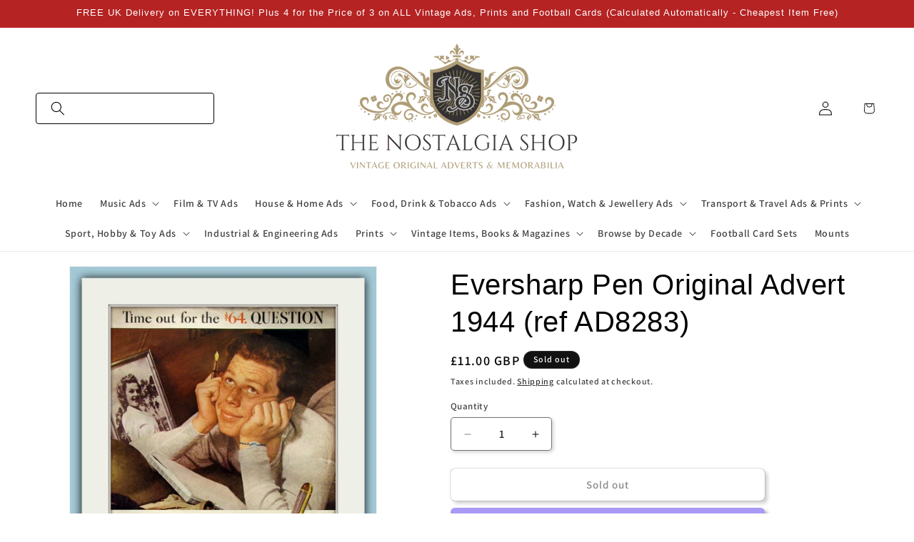

--- FILE ---
content_type: text/javascript; charset=utf-8
request_url: https://www.thenostalgiashop.co.uk/products/eversharp-pen-original-advert-1944-ref-ad8283.js
body_size: 450
content:
{"id":2033710268478,"title":"Eversharp Pen Original Advert 1944 (ref AD8283)","handle":"eversharp-pen-original-advert-1944-ref-ad8283","description":"\u003cp\u003eEversharp Pen. Give Eversharp- and you give the finest! Classic original advert 1944. This is a large advert - 14 x 10.5 inches approx and is sold unmounted. Please note: Image shows the advert with a mount, this is to show how it looks. The large mount needed is difficult to post without damage so these extra large adverts are posted in a strong postal tube. All our adverts, unless clearly stated are Originals from the date shown. They make excellent pieces of wall art and stunning gifts. Many are rare and hard to find and once sold, may not be replaced. Remember you are buying a piece of history. Website watermarks are not on original\u003c\/p\u003e","published_at":"2019-03-02T16:11:01+00:00","created_at":"2019-03-02T16:11:03+00:00","vendor":"The Nostalgia Shop","type":"Vintage Original Adverts","tags":["Americana Adverts","House and Home Adverts","Vintage Original Adverts","Writing Equipment"],"price":1100,"price_min":1100,"price_max":1100,"available":false,"price_varies":false,"compare_at_price":null,"compare_at_price_min":0,"compare_at_price_max":0,"compare_at_price_varies":false,"variants":[{"id":18690348351550,"title":"Default Title","option1":"Default Title","option2":null,"option3":null,"sku":"AD8283","requires_shipping":true,"taxable":false,"featured_image":null,"available":false,"name":"Eversharp Pen Original Advert 1944 (ref AD8283)","public_title":null,"options":["Default Title"],"price":1100,"weight":160,"compare_at_price":null,"inventory_management":"shopify","barcode":"","requires_selling_plan":false,"selling_plan_allocations":[]}],"images":["\/\/cdn.shopify.com\/s\/files\/1\/0086\/6995\/4110\/products\/1.056622Alistadverts4094.jpg?v=1551543063"],"featured_image":"\/\/cdn.shopify.com\/s\/files\/1\/0086\/6995\/4110\/products\/1.056622Alistadverts4094.jpg?v=1551543063","options":[{"name":"Title","position":1,"values":["Default Title"]}],"url":"\/products\/eversharp-pen-original-advert-1944-ref-ad8283","media":[{"alt":"Eversharp Pen Original Advert 1944 (ref AD8283)","id":2132437434501,"position":1,"preview_image":{"aspect_ratio":0.784,"height":800,"width":627,"src":"https:\/\/cdn.shopify.com\/s\/files\/1\/0086\/6995\/4110\/products\/1.056622Alistadverts4094.jpg?v=1551543063"},"aspect_ratio":0.784,"height":800,"media_type":"image","src":"https:\/\/cdn.shopify.com\/s\/files\/1\/0086\/6995\/4110\/products\/1.056622Alistadverts4094.jpg?v=1551543063","width":627}],"requires_selling_plan":false,"selling_plan_groups":[]}